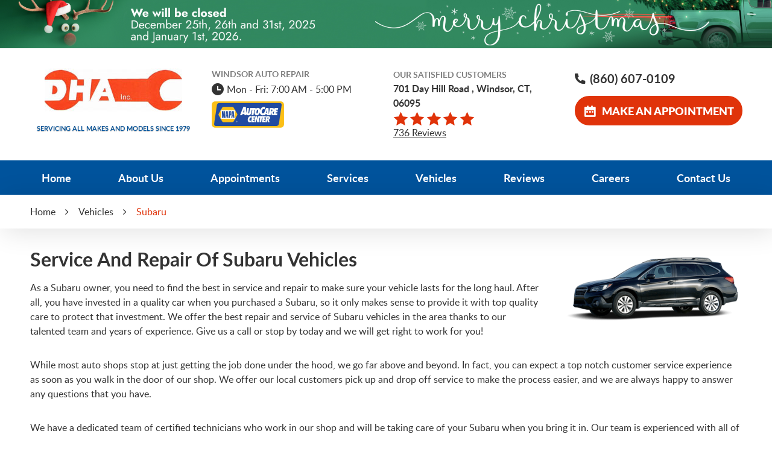

--- FILE ---
content_type: text/html; charset=utf-8
request_url: https://dayhillauto.com/subaru-repair-services
body_size: 12951
content:
<!DOCTYPE HTML><html lang="en"><!-- HTML Copyright © 2025 Kukui Corporation. All rights reserved. --><head><meta charset="utf-8" /><meta name="viewport" content="width=device-width,initial-scale=1" /><title> Windsor Subaru Service and Repair - Day Hill Automotive Inc </title><link rel="canonical" href="https://dayhillauto.com/subaru-repair-services" /><meta name="robots" content="noindex,nofollow,noarchive,nosnippet" /><meta name="googlebot" content="none,noindex,nofollow,noarchive,nosnippet,noodp,noimageindex" /><meta name="bingbot" content="noindex,nofollow,noarchive,nosnippet,nocache,noodp" /><meta name="msnbot" content="noindex,nofollow,noarchive,nosnippet,nocache,noodp" /><meta name="slurp" content="noindex,nofollow,noarchive,nosnippet,noodp,noydir" /><meta name="teoma" content="noindex,nofollow,noarchive" /><meta name="adsbot-google" content="index,follow,archive,snippet,odp,imageindex" /><meta name="adidxbot" content="index,follow,archive,snippet,cache,odp" /><meta name="description" content="Service and Repair of Subaru Vehicles" /><meta property="og:type" content="website" /><meta property="og:locale" content="en_US" /><meta property="og:site_name" content="Day Hill Automotive Inc" /><meta property="og:url" content="https://dayhillauto.com/subaru-repair-services" /><meta property="og:title" content="Service and Repair of Subaru Vehicles - Day Hill Automotive Inc" /><meta property="og:description" content="Service and Repair of Subaru Vehicles" /><meta property="og:image" content="https://dayhillauto.com/Files/images/og-image.jpg" /><link rel="alternate" type="application/rss+xml" href="https://dayhillauto.com/rss" title="Day Hill Automotive Inc RSS" /><script type="application/ld+json">[{"@context":"https://schema.org","@type":"AutomotiveBusiness","name":"Day Hill Automotive Inc","alternateName":"Windsor Auto Repair","telephone":"+1 (860) 607-0109","currenciesAccepted":"USD","priceRange":"$$$","url":"https://dayhillauto.com","logo":"https://dayhillauto.com/Files/Images/logo.jpg","image":"https://dayhillauto.com/Files/images/google-info-window.jpg","address":{"@type":"PostalAddress","name":"Day Hill Automotive Inc","streetAddress":"701 Day Hill Road","addressLocality":"Windsor","addressRegion":"CT","addressCountry":"USA","postalCode":"06095"},"openingHours":["Mon-Fri 07:00-17:00"],"hasmap":"https://www.google.com/maps/place/701 Day Hill Road Windsor, CT 06095","aggregateRating":{"@type":"AggregateRating","bestRating":"5","worstRating":"1","ratingCount":"736","ratingValue":"4.9"},"sameAs":["https://www.google.com/maps/place/Day+Hill+Automotive,+Inc./@41.877303,-72.6989141,15z/data=!4m2!3m1!1s0x0:0x689884c3455c9669?sa=X&hl=en-US&gl=us&ved=2ahUKEwirzKSKn8n5AhXOJUQIHfQOCGAQ_BJ6BAhWEAU","https://www.facebook.com/DAYHILLAUTOMOTIVE","https://www.yelp.com/biz/day-hill-automotive-windsor","https://www.instagram.com/dayhillautomotive/","https://search.google.com/local/writereview?placeid=ChIJe8u_rtz_5okRaZZcRcOEmGg","https://www.facebook.com/DAYHILLAUTOMOTIVE/reviews"]},{"@context":"https://schema.org","@type":"BreadcrumbList","itemListElement":[{"@type":"ListItem","position":"1","item":{"@id":"https://dayhillauto.com","name":"Home"}},{"@type":"ListItem","position":"2","item":{"@id":"https://dayhillauto.com/vehicles","name":"Vehicles"}},{"@type":"ListItem","position":"3","item":{"@id":"https://dayhillauto.com/subaru-repair-services","name":"Subaru"}}]}]</script><!-- Google tag (gtag.js) --><script async src="https://www.googletagmanager.com/gtag/js?id=UA-245481900-12"></script><script> window.dataLayer = window.dataLayer || []; function gtag(){dataLayer.push(arguments);} gtag('js', new Date()); gtag('config', 'UA-245481900-12'); gtag('config', 'G-63YEVFZWKC'); gtag('config', 'AW-11013665812'); gtag('event', 'conversion', {'send_to': 'AW-11013665812/TknXCN3P44AYEJTo3IMp'}); </script><style type="text/css">/* Minification failed. Returning unminified contents. (2017,36): run-time error CSS1046: Expect comma, found '0' (2017,40): run-time error CSS1046: Expect comma, found '/' */ /*! * Bootstrap v3.3.7 (http://getbootstrap.com) * Copyright 2011-2018 Twitter, Inc. * Licensed under MIT (https://github.com/twbs/bootstrap/blob/master/LICENSE) */ /*! * Generated using the Bootstrap Customizer (<none>) * Config saved to config.json and <none> */ /*! normalize.css v3.0.3 | MIT License | github.com/necolas/normalize.css */ /* #region Browser Resets */ * { outline: 0; margin: 0; border: 0; padding: 0; } *, *:before, *:after { -webkit-box-sizing: border-box; box-sizing: border-box; } html { -ms-overflow-style: scrollbar; -ms-text-size-adjust: 100%; -webkit-text-size-adjust: 100%; -webkit-tap-highlight-color: rgba(0, 0, 0, 0); } html, body, div, span, applet, object, iframe, h1, h2, h3, h4, h5, h6, p, blockquote, pre, a, abbr, acronym, address, big, cite, code, del, dfn, em, img, ins, kbd, q, s, samp, small, strike, strong, sub, sup, tt, var, b, u, i, center, dl, dt, dd, ol, ul, li, fieldset, form, label, legend, table, caption, tbody, tfoot, thead, tr, th, td, article, aside, canvas, details, embed, figure, figcaption, footer, header, hgroup, menu, nav, output, ruby, section, summary, time, mark, audio, video { background: transparent; font-size: 100%; font-family: -apple-system, BlinkMacSystemFont, system-ui, "Segoe UI", Tahoma, Roboto, Oxygen, Oxygen-Sans, Ubuntu, Cantarell, "Fira Sans", "Droid Sans", "Helvetica Neue", "Noto Sans", Arial, sans-serif, "Apple Color Emoji", "Segoe UI Emoji", "Segoe UI Symbol", "Noto Color Emoji"; /* system font stack - 100% working on all browsers */ text-decoration: none; vertical-align: baseline; } article, aside, details, figcaption, figure, footer, header, hgroup, main, menu, nav, section, summary { display: block; } :focus { outline: 0; } [tabindex="-1"]:focus { outline: 0 !important; } b, strong { font-weight: bolder; } a { text-decoration: none; } a:hover, a:focus, a:active { outline: 0; text-decoration: underline; } a:not([href]):not([tabindex]) { color: inherit; text-decoration: none; } a:not([href]):not([tabindex]):hover, a:not([href]):not([tabindex]):focus { color: inherit; text-decoration: none; } a:not([href]):not([tabindex]):focus { outline: 0; } img { max-width: 100%; height: auto; border: 0; -ms-interpolation-mode: bicubic; vertical-align: middle; } svg { overflow: hidden; vertical-align: middle; } iframe, embed, object, video, audio, canvas { display: inline-block; max-width: 100%; } audio:not([controls]) { display: none; height: 0; } template { display: none; } [hidden] { display: none; } /* #endregion */ .container { margin-right: auto; margin-left: auto; padding-left: 12px; padding-right: 12px; } @media (min-width: 768px) { .container { width: 744px; } } @media (min-width: 992px) { .container { width: 964px; } } @media (min-width: 1224px) { .container { width: 1200px; } } /* @media (min-width: 1416px) { .container { width: 1392px; } } */ /* @media (min-width: 1620px) { .container { width: 1596px; } } */ /* If you have a different container in the psd, just uncomment one of the custom containers above */ .container-fluid { margin-right: auto; margin-left: auto; padding-left: 12px; padding-right: 12px; } .row { margin-left: -12px; margin-right: -12px; } .col-xs-1, .col-sm-1, .col-md-1, .col-lg-1, .col-xs-2, .col-sm-2, .col-md-2, .col-lg-2, .col-xs-3, .col-sm-3, .col-md-3, .col-lg-3, .col-xs-4, .col-sm-4, .col-md-4, .col-lg-4, .col-xs-5, .col-sm-5, .col-md-5, .col-lg-5, .col-xs-6, .col-sm-6, .col-md-6, .col-lg-6, .col-xs-7, .col-sm-7, .col-md-7, .col-lg-7, .col-xs-8, .col-sm-8, .col-md-8, .col-lg-8, .col-xs-9, .col-sm-9, .col-md-9, .col-lg-9, .col-xs-10, .col-sm-10, .col-md-10, .col-lg-10, .col-xs-11, .col-sm-11, .col-md-11, .col-lg-11, .col-xs-12, .col-sm-12, .col-md-12, .col-lg-12 { position: relative; min-height: 1px; padding-left: 12px; padding-right: 12px; } .col-xs-1, .col-xs-2, .col-xs-3, .col-xs-4, .col-xs-5, .col-xs-6, .col-xs-7, .col-xs-8, .col-xs-9, .col-xs-10, .col-xs-11, .col-xs-12 { float: left; } .col-xs-12 { width: 100%; } .col-xs-11 { width: 91.66666667%; } .col-xs-10 { width: 83.33333333%; } .col-xs-9 { width: 75%; } .col-xs-8 { width: 66.66666667%; } .col-xs-7 { width: 58.33333333%; } .col-xs-6 { width: 50%; } .col-xs-5 { width: 41.66666667%; } .col-xs-4 { width: 33.33333333%; } .col-xs-3 { width: 25%; } .col-xs-2 { width: 16.66666667%; } .col-xs-1 { width: 8.33333333%; } .col-xs-pull-12 { right: 100%; } .col-xs-pull-11 { right: 91.66666667%; } .col-xs-pull-10 { right: 83.33333333%; } .col-xs-pull-9 { right: 75%; } .col-xs-pull-8 { right: 66.66666667%; } .col-xs-pull-7 { right: 58.33333333%; } .col-xs-pull-6 { right: 50%; } .col-xs-pull-5 { right: 41.66666667%; } .col-xs-pull-4 { right: 33.33333333%; } .col-xs-pull-3 { right: 25%; } .col-xs-pull-2 { right: 16.66666667%; } .col-xs-pull-1 { right: 8.33333333%; } .col-xs-pull-0 { right: auto; } .col-xs-push-12 { left: 100%; } .col-xs-push-11 { left: 91.66666667%; } .col-xs-push-10 { left: 83.33333333%; } .col-xs-push-9 { left: 75%; } .col-xs-push-8 { left: 66.66666667%; } .col-xs-push-7 { left: 58.33333333%; } .col-xs-push-6 { left: 50%; } .col-xs-push-5 { left: 41.66666667%; } .col-xs-push-4 { left: 33.33333333%; } .col-xs-push-3 { left: 25%; } .col-xs-push-2 { left: 16.66666667%; } .col-xs-push-1 { left: 8.33333333%; } .col-xs-push-0 { left: auto; } .col-xs-offset-12 { margin-left: 100%; } .col-xs-offset-11 { margin-left: 91.66666667%; } .col-xs-offset-10 { margin-left: 83.33333333%; } .col-xs-offset-9 { margin-left: 75%; } .col-xs-offset-8 { margin-left: 66.66666667%; } .col-xs-offset-7 { margin-left: 58.33333333%; } .col-xs-offset-6 { margin-left: 50%; } .col-xs-offset-5 { margin-left: 41.66666667%; } .col-xs-offset-4 { margin-left: 33.33333333%; } .col-xs-offset-3 { margin-left: 25%; } .col-xs-offset-2 { margin-left: 16.66666667%; } .col-xs-offset-1 { margin-left: 8.33333333%; } .col-xs-offset-0 { margin-left: 0%; } @media (min-width: 768px) { .col-sm-1, .col-sm-2, .col-sm-3, .col-sm-4, .col-sm-5, .col-sm-6, .col-sm-7, .col-sm-8, .col-sm-9, .col-sm-10, .col-sm-11, .col-sm-12 { float: left; } .col-sm-12 { width: 100%; } .col-sm-11 { width: 91.66666667%; } .col-sm-10 { width: 83.33333333%; } .col-sm-9 { width: 75%; } .col-sm-8 { width: 66.66666667%; } .col-sm-7 { width: 58.33333333%; } .col-sm-6 { width: 50%; } .col-sm-5 { width: 41.66666667%; } .col-sm-4 { width: 33.33333333%; } .col-sm-3 { width: 25%; } .col-sm-2 { width: 16.66666667%; } .col-sm-1 { width: 8.33333333%; } .col-sm-pull-12 { right: 100%; } .col-sm-pull-11 { right: 91.66666667%; } .col-sm-pull-10 { right: 83.33333333%; } .col-sm-pull-9 { right: 75%; } .col-sm-pull-8 { right: 66.66666667%; } .col-sm-pull-7 { right: 58.33333333%; } .col-sm-pull-6 { right: 50%; } .col-sm-pull-5 { right: 41.66666667%; } .col-sm-pull-4 { right: 33.33333333%; } .col-sm-pull-3 { right: 25%; } .col-sm-pull-2 { right: 16.66666667%; } .col-sm-pull-1 { right: 8.33333333%; } .col-sm-pull-0 { right: auto; } .col-sm-push-12 { left: 100%; } .col-sm-push-11 { left: 91.66666667%; } .col-sm-push-10 { left: 83.33333333%; } .col-sm-push-9 { left: 75%; } .col-sm-push-8 { left: 66.66666667%; } .col-sm-push-7 { left: 58.33333333%; } .col-sm-push-6 { left: 50%; } .col-sm-push-5 { left: 41.66666667%; } .col-sm-push-4 { left: 33.33333333%; } .col-sm-push-3 { left: 25%; } .col-sm-push-2 { left: 16.66666667%; } .col-sm-push-1 { left: 8.33333333%; } .col-sm-push-0 { left: auto; } .col-sm-offset-12 { margin-left: 100%; } .col-sm-offset-11 { margin-left: 91.66666667%; } .col-sm-offset-10 { margin-left: 83.33333333%; } .col-sm-offset-9 { margin-left: 75%; } .col-sm-offset-8 { margin-left: 66.66666667%; } .col-sm-offset-7 { margin-left: 58.33333333%; } .col-sm-offset-6 { margin-left: 50%; } .col-sm-offset-5 { margin-left: 41.66666667%; } .col-sm-offset-4 { margin-left: 33.33333333%; } .col-sm-offset-3 { margin-left: 25%; } .col-sm-offset-2 { margin-left: 16.66666667%; } .col-sm-offset-1 { margin-left: 8.33333333%; } .col-sm-offset-0 { margin-left: 0%; } } @media (min-width: 992px) { .col-md-1, .col-md-2, .col-md-3, .col-md-4, .col-md-5, .col-md-6, .col-md-7, .col-md-8, .col-md-9, .col-md-10, .col-md-11, .col-md-12 { float: left; } .col-md-12 { width: 100%; } .col-md-11 { width: 91.66666667%; } .col-md-10 { width: 83.33333333%; } .col-md-9 { width: 75%; } .col-md-8 { width: 66.66666667%; } .col-md-7 { width: 58.33333333%; } .col-md-6 { width: 50%; } .col-md-5 { width: 41.66666667%; } .col-md-4 { width: 33.33333333%; } .col-md-3 { width: 25%; } .col-md-2 { width: 16.66666667%; } .col-md-1 { width: 8.33333333%; } .col-md-pull-12 { right: 100%; } .col-md-pull-11 { right: 91.66666667%; } .col-md-pull-10 { right: 83.33333333%; } .col-md-pull-9 { right: 75%; } .col-md-pull-8 { right: 66.66666667%; } .col-md-pull-7 { right: 58.33333333%; } .col-md-pull-6 { right: 50%; } .col-md-pull-5 { right: 41.66666667%; } .col-md-pull-4 { right: 33.33333333%; } .col-md-pull-3 { right: 25%; } .col-md-pull-2 { right: 16.66666667%; } .col-md-pull-1 { right: 8.33333333%; } .col-md-pull-0 { right: auto; } .col-md-push-12 { left: 100%; } .col-md-push-11 { left: 91.66666667%; } .col-md-push-10 { left: 83.33333333%; } .col-md-push-9 { left: 75%; } .col-md-push-8 { left: 66.66666667%; } .col-md-push-7 { left: 58.33333333%; } .col-md-push-6 { left: 50%; } .col-md-push-5 { left: 41.66666667%; } .col-md-push-4 { left: 33.33333333%; } .col-md-push-3 { left: 25%; } .col-md-push-2 { left: 16.66666667%; } .col-md-push-1 { left: 8.33333333%; } .col-md-push-0 { left: auto; } .col-md-offset-12 { margin-left: 100%; } .col-md-offset-11 { margin-left: 91.66666667%; } .col-md-offset-10 { margin-left: 83.33333333%; } .col-md-offset-9 { margin-left: 75%; } .col-md-offset-8 { margin-left: 66.66666667%; } .col-md-offset-7 { margin-left: 58.33333333%; } .col-md-offset-6 { margin-left: 50%; } .col-md-offset-5 { margin-left: 41.66666667%; } .col-md-offset-4 { margin-left: 33.33333333%; } .col-md-offset-3 { margin-left: 25%; } .col-md-offset-2 { margin-left: 16.66666667%; } .col-md-offset-1 { margin-left: 8.33333333%; } .col-md-offset-0 { margin-left: 0%; } } @media (min-width: 1224px) { .col-lg-1, .col-lg-2, .col-lg-3, .col-lg-4, .col-lg-5, .col-lg-6, .col-lg-7, .col-lg-8, .col-lg-9, .col-lg-10, .col-lg-11, .col-lg-12 { float: left; } .col-lg-12 { width: 100%; } .col-lg-11 { width: 91.66666667%; } .col-lg-10 { width: 83.33333333%; } .col-lg-9 { width: 75%; } .col-lg-8 { width: 66.66666667%; } .col-lg-7 { width: 58.33333333%; } .col-lg-6 { width: 50%; } .col-lg-5 { width: 41.66666667%; } .col-lg-4 { width: 33.33333333%; } .col-lg-3 { width: 25%; } .col-lg-2 { width: 16.66666667%; } .col-lg-1 { width: 8.33333333%; } .col-lg-pull-12 { right: 100%; } .col-lg-pull-11 { right: 91.66666667%; } .col-lg-pull-10 { right: 83.33333333%; } .col-lg-pull-9 { right: 75%; } .col-lg-pull-8 { right: 66.66666667%; } .col-lg-pull-7 { right: 58.33333333%; } .col-lg-pull-6 { right: 50%; } .col-lg-pull-5 { right: 41.66666667%; } .col-lg-pull-4 { right: 33.33333333%; } .col-lg-pull-3 { right: 25%; } .col-lg-pull-2 { right: 16.66666667%; } .col-lg-pull-1 { right: 8.33333333%; } .col-lg-pull-0 { right: auto; } .col-lg-push-12 { left: 100%; } .col-lg-push-11 { left: 91.66666667%; } .col-lg-push-10 { left: 83.33333333%; } .col-lg-push-9 { left: 75%; } .col-lg-push-8 { left: 66.66666667%; } .col-lg-push-7 { left: 58.33333333%; } .col-lg-push-6 { left: 50%; } .col-lg-push-5 { left: 41.66666667%; } .col-lg-push-4 { left: 33.33333333%; } .col-lg-push-3 { left: 25%; } .col-lg-push-2 { left: 16.66666667%; } .col-lg-push-1 { left: 8.33333333%; } .col-lg-push-0 { left: auto; } .col-lg-offset-12 { margin-left: 100%; } .col-lg-offset-11 { margin-left: 91.66666667%; } .col-lg-offset-10 { margin-left: 83.33333333%; } .col-lg-offset-9 { margin-left: 75%; } .col-lg-offset-8 { margin-left: 66.66666667%; } .col-lg-offset-7 { margin-left: 58.33333333%; } .col-lg-offset-6 { margin-left: 50%; } .col-lg-offset-5 { margin-left: 41.66666667%; } .col-lg-offset-4 { margin-left: 33.33333333%; } .col-lg-offset-3 { margin-left: 25%; } .col-lg-offset-2 { margin-left: 16.66666667%; } .col-lg-offset-1 { margin-left: 8.33333333%; } .col-lg-offset-0 { margin-left: 0%; } } .clearfix:before, .clearfix:after, .container:before, .container:after, .container-fluid:before, .container-fluid:after, .row:before, .row:after { content: ""; display: block; } .clearfix:after, .container:after, .container-fluid:after, .row:after { clear: both; } .pull-right { float: right !important; } .pull-left { float: left !important; } @media (max-width: 767px) { .pull-xs-left { float: left !important; } .pull-xs-right { float: right !important; } } @media (min-width: 768px) and (max-width: 991px) { .pull-sm-left { float: left !important; } .pull-sm-right { float: right !important; } } @media (min-width: 992px) and (max-width: 1223px) { .pull-md-left { float: left !important; } .pull-md-right { float: right !important; } } @media (min-width: 1224px) { .pull-lg-left { float: left !important; } .pull-lg-right { float: right !important; } } .visible-xs, .visible-sm, .visible-md, .visible-lg { display: none !important; } .visible-xs-block, .visible-xs-inline, .visible-xs-inline-block, .visible-sm-block, .visible-sm-inline, .visible-sm-inline-block, .visible-md-block, .visible-md-inline, .visible-md-inline-block, .visible-lg-block, .visible-lg-inline, .visible-lg-inline-block { display: none !important; } @media (max-width: 767px) { .visible-xs { display: block !important; } } @media (min-width: 768px) and (max-width: 991px) { .visible-sm { display: block !important; } } @media (min-width: 992px) and (max-width: 1223px) { .visible-md { display: block !important; } } @media (min-width: 1224px) { .visible-lg { display: block !important; } } @media (max-width: 767px) { .hidden-xs { display: none !important; } } @media (min-width: 768px) and (max-width: 991px) { .hidden-sm { display: none !important; } } @media (min-width: 992px) and (max-width: 1223px) { .hidden-md { display: none !important; } } @media (min-width: 1224px) { .hidden-lg { display: none !important; } } .col-xs-text-right { text-align: right; } .col-xs-text-left { text-align: left; } .col-xs-text-center { text-align: center; } @media (min-width: 768px) { .col-sm-text-right { text-align: right; } .col-sm-text-left { text-align: left; } .col-sm-text-center { text-align: center; } } @media (min-width: 992px) { .col-md-text-right { text-align: right; } .col-md-text-left { text-align: left; } .col-md-text-center { text-align: center; } } @media (min-width: 1224px) { .col-lg-text-right { text-align: right; } .col-lg-text-left { text-align: left; } .col-lg-text-center { text-align: center; } } .sr-only { position: absolute; width: 1px; height: 1px; margin: -1px; padding: 0; overflow: hidden; clip: rect(0, 0, 0, 0); border: 0; } .sr-only-focusable:active, .sr-only-focusable:focus { position: static; width: auto; height: auto; margin: 0; overflow: visible; clip: auto; } .img-responsive { display: block; max-width: 100%; height: auto; } .center-block { display: block; margin-left: auto; margin-right: auto; } .hide { display: none !important; } .show { display: block !important; } .invisible { visibility: hidden; } .hidden { display: none !important; } @-ms-viewport { width: device-width; } /* xl-grid for bigger container */ /* @media (min-width: 1620px) { .pull-xl-left { float: left; } .pull-xl-right { float: right; } .col-xl-1, .col-xl-2, .col-xl-3, .col-xl-4, .col-xl-5, .col-xl-6, .col-xl-7, .col-xl-8, .col-xl-9, .col-xl-10, .col-xl-11, .col-xl-12 { float: left; } .col-xl-1, .col-xl-2, .col-xl-3, .col-xl-4, .col-xl-5, .col-xl-6, .col-xl-7, .col-xl-8, .col-xl-9, .col-xl-10, .col-xl-11, .col-xl-12 { position: relative; min-height: 1px; padding-left: 12px; padding-right: 12px; } .col-xl-12 { width: 100%; } .col-xl-11 { width: 91.66666667%; } .col-xl-10 { width: 83.33333333%; } .col-xl-9 { width: 75%; } .col-xl-8 { width: 66.66666667%; } .col-xl-7 { width: 58.33333333%; } .col-xl-6 { width: 50%; } .col-xl-5 { width: 41.66666667%; } .col-xl-4 { width: 33.33333333%; } .col-xl-3 { width: 25%; } .col-xl-2 { width: 16.66666667%; } .col-xl-1 { width: 8.33333333%; } .col-xl-offset-12 { margin-left: 100%; } .col-xl-offset-11 { margin-left: 91.66666667%; } .col-xl-offset-10 { margin-left: 83.33333333%; } .col-xl-offset-9 { margin-left: 75%; } .col-xl-offset-8 { margin-left: 66.66666667%; } .col-xl-offset-7 { margin-left: 58.33333333%; } .col-xl-offset-6 { margin-left: 50%; } .col-xl-offset-5 { margin-left: 41.66666667%; } .col-xl-offset-4 { margin-left: 33.33333333%; } .col-xl-offset-3 { margin-left: 25%; } .col-xl-offset-2 { margin-left: 16.66666667%; } .col-xl-offset-1 { margin-left: 8.33333333%; } .col-xl-offset-0 { margin-left: 0%; } .col-xl-pull-12 { right: 100%; } .col-xl-pull-11 { right: 91.66666667%; } .col-xl-pull-10 { right: 83.33333333%; } .col-xl-pull-9 { right: 75%; } .col-xl-pull-8 { right: 66.66666667%; } .col-xl-pull-7 { right: 58.33333333%; } .col-xl-pull-6 { right: 50%; } .col-xl-pull-5 { right: 41.66666667%; } .col-xl-pull-4 { right: 33.33333333%; } .col-xl-pull-3 { right: 25%; } .col-xl-pull-2 { right: 16.66666667%; } .col-xl-pull-1 { right: 8.33333333%; } .col-xl-pull-0 { right: auto; } .col-xl-push-12 { left: 100%; } .col-xl-push-11 { left: 91.66666667%; } .col-xl-push-10 { left: 83.33333333%; } .col-xl-push-9 { left: 75%; } .col-xl-push-8 { left: 66.66666667%; } .col-xl-push-7 { left: 58.33333333%; } .col-xl-push-6 { left: 50%; } .col-xl-push-5 { left: 41.66666667%; } .col-xl-push-4 { left: 33.33333333%; } .col-xl-push-3 { left: 25%; } .col-xl-push-2 { left: 16.66666667%; } .col-xl-push-1 { left: 8.33333333%; } .col-xl-push-0 { left: auto; } } */ /* #region Fonts */ @font-face { font-family: 'Glacial'; font-weight: 400; font-style: normal; src: url("https://cdn.kukui.com/fonts/glacial/glacialindifference-regular-webfont.woff2") format("woff2"), url("https://cdn.kukui.com/fonts/glacial/glacialindifference-regular-webfont.woff") format("woff"), url("https://cdn.kukui.com/fonts/glacial/glacialindifference-regular-webfont.ttf") format("truetype"); font-display: swap; } @font-face { font-family: 'Glacial'; font-weight: 700; font-style: normal; src: url("https://cdn.kukui.com/fonts/glacial/glacialindifference-bold-webfont.woff2") format("woff2"), url("https://cdn.kukui.com/fonts/glacial/glacialindifference-bold-webfont.woff") format("woff"), url("https://cdn.kukui.com/fonts/glacial/glacialindifference-bold-webfont.ttf") format("truetype"); font-display: swap; } /* #endregion */ /* #region Glyphs */ @font-face { font-family: 'cms'; font-weight: normal; font-style: normal; src: url("/Themes/Automotive/Assets/fonts/cms/cms.woff2") format("woff2"), url("/Themes/Automotive/Assets/fonts/cms/cms.woff") format("woff"), url("/Themes/Automotive/Assets/fonts/cms/cms.ttf") format("truetype"); font-display: swap; } @font-face { font-family: 'lucida'; src: url('/Themes/Automotive/Assets/fonts/lucida/lucida_regular-webfont.woff2') format('woff2'), url('/Themes/Automotive/Assets/fonts/lucida/lucida_regular-webfont.woff') format('woff'); font-weight: 400; font-style: normal; } /* #endregion */ @font-face { font-family: 'Lato'; font-weight: 300; font-style: normal; src: url('https://cdn.kukui.com/fonts/lato/lato-light-webfont.woff2') format('woff2'), url('https://cdn.kukui.com/fonts/lato/lato-light-webfont.woff') format('woff'), url('https://cdn.kukui.com/fonts/lato/lato-light-webfont.ttf') format('truetype'); font-display: swap; } @font-face { font-family: 'Lato'; font-weight: 400; font-style: normal; src: url('https://cdn.kukui.com/fonts/lato/lato-regular-webfont.woff2') format('woff2'), url('https://cdn.kukui.com/fonts/lato/lato-regular-webfont.woff') format('woff'), url('https://cdn.kukui.com/fonts/lato/lato-regular-webfont.ttf') format('truetype'); font-display: swap; } @font-face { font-family: 'Lato'; font-weight: 600; font-style: normal; src: url('https://cdn.kukui.com/fonts/lato/lato-semibold-webfont.woff2') format('woff2'), url('https://cdn.kukui.com/fonts/lato/lato-semibold-webfont.woff') format('woff'), url('https://cdn.kukui.com/fonts/lato/lato-semibold-webfont.ttf') format('truetype'); font-display: swap; } @font-face { font-family: 'Lato'; font-weight: 700; font-style: normal; src: url('https://cdn.kukui.com/fonts/lato/lato-bold-webfont.woff2') format('woff2'), url('https://cdn.kukui.com/fonts/lato/lato-bold-webfont.woff') format('woff'), url('https://cdn.kukui.com/fonts/lato/lato-bold-webfont.ttf') format('truetype'); font-display: swap; } @font-face { font-family: 'Lato'; font-weight: 900; font-style: normal; src: url('https://cdn.kukui.com/fonts/lato/lato-black-webfont.woff2') format('woff2'), url('https://cdn.kukui.com/fonts/lato/lato-black-webfont.woff') format('woff'), url('https://cdn.kukui.com/fonts/lato/lato-black-webfont.ttf') format('truetype'); font-display: swap; } /* #endregion */ /* #region UIC Styles */ .uic-hidden { display: none; } .uic-active, .uic-visible { display: initial; } /* #endregion */ /* #region Global Styles */ html, body { font-size: 16px; line-height: 1; } .wrapper { position: relative; width: 100%; max-width: 1920px; margin: 0 auto; overflow: hidden; } h2{ font: 700 3rem/1.1 "Lato", Arial, sans-serif; text-transform:capitalize; } h2 span{ font: 500 3rem/1.1 "Lato", Arial, sans-serif; text-transform:capitalize; } h3{ font: 700 1.5rem/1.3 "Lato", Arial, sans-serif; text-transform:capitalize; color: #333333; } h4{ font: 700 1.5rem/1.3 "Lato", Arial, sans-serif; text-transform:capitalize; color: #ffffff; } .sub-title{ font: 700 1.75rem/1.1 "Lato", Arial, sans-serif; color:#ffffff; } .peragraph{ font: 500 1.125rem/1.625 "Lato", Arial, sans-serif; color:#ffffff; } p{ font: 500 0.875rem/1.625 "Lato", Arial, sans-serif; } .container-xl { max-width: 1200px; margin: auto; } .col-centered { float: none; margin: 0 auto; } .no-margin { margin: 0 !important; } .no-padding { padding: 0 !important; } .flexbox { display: -webkit-box; display: -ms-flexbox; display: flex; -ms-flex-wrap: wrap; flex-wrap: wrap; } .flexbox:before, .flexbox:after { display: none; /* Only if .flexbox is set on .row (Bootstrap 3) */ } .flexbox.align-items-stretch { -webkit-box-align: stretch; -ms-flex-align: stretch; align-items: stretch; } .flexbox.align-items-start { -webkit-box-align: start; -ms-flex-align: start; align-items: flex-start; } .flexbox.align-items-center { -webkit-box-align: center; -ms-flex-align: center; align-items: center; } .flexbox.align-items-end { -webkit-box-align: end; -ms-flex-align: end; align-items: flex-end; } .flexbox.justify-content-start { -ms-flex-pack: start; justify-content: flex-start; } .flexbox.justify-content-center { -ms-flex-pack: center; justify-content: center; } .flexbox.justify-content-end { -ms-flex-pack: end; justify-content: flex-end; } .flexbox.justify-content-around { -ms-flex-pack: distribute; justify-content: space-around; } .flexbox.justify-content-between { -ms-flex-pack: justify; justify-content: space-between; } /* #endregion */ /* #region Global Buttons */ .page-home .btn, .page-home .entry-content .btn { display: inline-block; width: auto; margin: 0 auto 0rem; } .btn, .entry-content .btn { position: relative; display: block; width: 100%; max-width: 100%; margin: 0 auto 2rem; padding: 1rem; border: none; background: #E0330A; color: #fff; font-weight: 800; font-size: 1.125rem; line-height: 1.25; font-family: "Lato", Arial, sans-serif; text-align: center; text-decoration: none; text-transform: uppercase; border-radius: 6.25rem; -webkit-transition: all 0.3s ease; -o-transition: all 0.3s ease; transition: all 0.3s ease; } .page-about-us .entry-content .btn{ width:250px; margin-left: 0; } .btn:hover, .btn:focus, .btn:active, .entry-content .btn:hover, .entry-content .btn:focus, .entry-content .btn:active { background: #333; color: #fff; text-decoration: none; } .btn.btn-submit { margin: 1rem auto 2rem; } .btn:disabled, .btn:disabled:hover, .btn.disabled, .btn.disabled:hover { margin: 1rem auto 2rem; border: none; background: #ccc; color: #fff; cursor: not-allowed; -webkit-box-shadow: none; box-shadow: none; } /* #endregion */ /* #region Header */ .header { position: relative; background-color: #ffffff; } .header-inner { padding: 17px 0 10px 0; } .hd-logo-box { margin-top: 0rem; margin-bottom: 0rem; text-align: center; } .hd-logo-box p { font-size: 0.675rem; color: #00539c; font-weight: 600; margin-bottom:0.5rem; text-shadow: 0px 1px 1px rgb(0 0 0 / 40%); } .hd-logo { display: inline-block; max-width: 100%; } .hd-logo img { display: block; margin: 0 auto; max-width: 100%; } .hd-wh-time { margin-top: 1rem; margin-bottom: 1rem; } .hd-reviews-rating { margin-top: 1rem; margin-bottom: 1rem; } .header-title label { display: block; color: #7E7E7E; text-transform: uppercase; font-size: 0.875rem; font-weight: 700; line-height: 1.375rem; margin-bottom: 0; } .hd-keywords { display: block; margin-bottom: 0.25rem; color: #7E7E7E; font: 700 0.875rem/1.375 "Lato", Arial, sans-serif; text-transform: uppercase; } .hd-reviews { display: inline-block; text-transform: capitalize; } .hd-reviews:before { content: '\E901\E901\E901\E901\E901'; display: inline-block; margin-right: 0.25rem; color: #E0330A; font-weight: normal; font-size: 1.5rem; line-height: 1; font-family: 'cms'; letter-spacing: 0.1em; } .hd-reviews a { display: block; color: #333; font: 400 1em/1 "Lato", Arial, sans-serif; text-decoration: underline; margin-top: 0.2rem; } .hd-reviews a:hover, .hd-reviews a:focus, .hd-reviews a:active { color: #ff0000; text-decoration: none; } .hd-locations { margin-top: 1rem; margin-bottom: 1rem; } .hd-location-name-box { margin-bottom: 0.25rem; } .hd-loc-title { color: #333; font: 700 1.5em/1.25 "Lato",Arial,sans-serif; } .hd-phone-box { margin-bottom: 0.688rem; } .hd-phone-text { display: inline-block; padding-right: 0.25rem; color: #333; font: 400 1.25em/1.2 "Lato", Arial, sans-serif; text-transform: capitalize; } .hd-phone-link { color: #333333; font: 700 1.25rem/1.75 "Lato", Arial, sans-serif; position: relative; display: inline-block; padding-left: 25px; } .hd-phone-link::before { content: "\E905"; position: absolute; font-family: cms; color: #333333; top: 3px; left: 0px; font-size: 1.1rem; text-align: center; } .hd-phone-link strong { font: inherit; } .hd-phone-link:hover, .hd-phone-link:focus, .hd-phone-link:active { color: #333; text-decoration: none; } .hd-address-box { margin-bottom: 0.1rem; } .hd-address { color: #333; font: 700 1rem/1.5 "Lato", Arial, sans-serif; } .hd-address span { font: inherit; } .hd-address:hover, .hd-address:focus, .hd-address:active { color: #ff0000; text-decoration: none; } .hd-wh-box { margin-bottom: 0.5rem; } .hd-wh { color: #333; font: 400 1rem/1.5 "Lato", Arial, sans-serif; position: relative; display: inline-block; padding-left: 25px; } .hd-wh::before { content: "\E902"; position: absolute; font-family: cms; color: #333333; top: -4px; left: 0px; font-size: 1.3rem; text-align: center; } .napa-logo { margin-top: 0.5rem; } .hd-locations { margin-top: 1rem; margin-bottom: 1rem; } .hd-location-toggle{ padding: 10px 30px 10px 10px; background: #e5403f; color: #fff; position: relative; } .hd-location-toggle:after{ position: absolute; right: 8px; top: 50%; bottom: 0; height: 100%; margin: auto; content: '\E827'; font: 20px 'cms'; } .hd-locations-wrapper {display: none; padding: 26px 0 0;} .hd-appoinment { margin-top: 1rem; margin-bottom: 1rem; } .hd-appoinment .btn { display: block; width: 100%; padding: 0.75rem; } .hd-appoinment .btn::before { content: "\E903"; font-family: cms; color: #ffffff; font-size: 1.3rem; display: inline-block; margin-right: 10px; top: 2px; position: relative; } /* #endregion */ /* #region Navigation */ .nav-section { position: relative; background: #00539C; } .nav { position: relative; } .nav ul { list-style: none; text-align: center; } .nav li { position: relative; } .nav li:hover>ul, .nav li:focus>ul, .nav li:active>ul { display: block; } .nav a { display: inline-block; text-decoration: none; } /* navigation static styles */ .nav li.static { display: inline-block; margin: 0 0.5rem; } .nav li.static:last-child ul { left: -100%; } .nav li.static:last-child>ul.dynamic:before { left: 0; right: 0; margin: auto; } .nav li.static>a { padding: 1.094rem 1.231rem; color: #fff; font: 700 1.125rem/1.25 "Lato", Arial, sans-serif; } .nav li.static:hover>a, .nav li.static:focus>a, .nav li.static:active>a, .nav li.static>a.selected { color: #00539C; text-decoration: none; background: #ffffff; } /* navigation dynamic styles */ .nav ul.dynamic { display: none; z-index: 10; position: absolute; top: 100%; left: 0rem; min-width: 14rem; background: #333; -webkit-box-shadow: 0 0.25rem 0.5rem rgba(0, 0, 0, 0.1); box-shadow: 0 0.25rem 0.5rem rgba(0, 0, 0, 0.1); } .nav ul.dynamic ul { top: 0; left: 100%; min-width: 100%; } .nav li.dynamic { display: block; text-align: left; } .nav li.dynamic>a { width: 100%; padding: 0.75rem 1rem; color: #fff; font: 400 1em/1.25 "Lato", Arial, sans-serif; } .nav li.dynamic:hover>a, .nav li.dynamic:focus>a, .nav li.dynamic:active>a, .nav li.dynamic>a.selected { color: #ff0000; text-decoration: none; } /* #endregion */ /* #region Breadcrumbs */ .breadcrumbs-section { position: relative; box-shadow: 5px 5px 45px rgba(0, 0, 0, 0.12); } .breadcrumbs { list-style: none; padding: 1rem 0; } .breadcrumbs li { display: inline-block; color: #333; font: 400 1em/1.5 "Lato", Arial, sans-serif; } .breadcrumbs li:after { display: inline-block; padding: 0 1em; content: "\E825"; color: inherit; font: normal 1em/1 'cms'; } .breadcrumbs li:last-child:after { display: none; } .breadcrumbs li a { color: inherit; font: inherit; } .breadcrumbs li a:hover, .breadcrumbs li a:focus, .breadcrumbs li a:active { color: #E0330A; text-decoration: none; } .breadcrumbs li:last-child>a { color: #E0330A; } /* #endregion */ /* #region Primary Queries */ @media (min-width: 768px) {} @media (min-width: 992px) { .nav-trigger { display: none; } .nav ul.static { display: -webkit-box; display: -ms-flexbox; display: flex; -ms-flex-wrap: wrap; flex-wrap: wrap; -ms-flex-pack: justify; justify-content: space-between; } .nav li.static:first-child { margin-left: 0; } .nav li.static:last-child { margin-right: 0; } .nav ul.dynamic>.has-dynamic:before { display: block; content: ''; position: absolute; top: 50%; right: 0.25rem; width: 0; height: 0; border: 0.25rem solid transparent; border-left: 0.25rem solid #fff; -webkit-transform: translateY(-50%); -ms-transform: translateY(-50%); transform: translateY(-50%); } } @media (min-width: 1224px) { .container { width: 1205px; } } @media (max-width: 1223px) { .hd-wh, .hd-address{ font-size:0.875rem; } .hd-appoinment .btn{ font-size: 0.775rem; } .nav li.static>a{ padding: 1rem 0.5rem; font-size:1rem; } .hd-reviews:before{ font-size:1.3rem; } } @media (max-width: 991px) { .header-inner { padding: 0px 0 0px 0; } /* #region Mobile Navigation Styles */ .nav-trigger { z-index: 20; display: block; position: fixed; top: 0; right: 0; width: 55px; height: 50px; background: #333; } .nav-trigger .icon { display: block; position: absolute; top: 50%; left: 10px; right: 10px; width: auto; height: 2px; background-color: #fff; border-radius: 0.25rem; -webkit-transform: translateY(-50%); -ms-transform: translateY(-50%); transform: translateY(-50%); -webkit-transition: background-color 0.2s linear; -o-transition: background-color 0.2s linear; transition: background-color 0.2s linear; } .nav-trigger .icon:before, .nav-trigger .icon:after { display: block; content: ''; position: absolute; left: 0; width: 100%; height: 100%; background-color: #fff; border-radius: 0.25rem; -webkit-transition: -webkit-transform 0.2s linear; transition: -webkit-transform 0.2s linear; -o-transition: transform 0.2s linear; transition: transform 0.2s linear; transition: transform 0.2s linear, -webkit-transform 0.2s linear; } .nav-trigger .icon:before { -webkit-transform: translateY(-10px); -ms-transform: translateY(-10px); transform: translateY(-10px); } .nav-trigger .icon:after { -webkit-transform: translateY(10px); -ms-transform: translateY(10px); transform: translateY(10px); } .nav-trigger.menu-open span { background-color: transparent; } .nav-trigger.menu-open span:before { -webkit-transform: translateY(0) rotate(-45deg); -ms-transform: translateY(0) rotate(-45deg); transform: translateY(0) rotate(-45deg); } .nav-trigger.menu-open span:after { -webkit-transform: translateY(0) rotate(45deg); -ms-transform: translateY(0) rotate(45deg); transform: translateY(0) rotate(45deg); } .nav { z-index: 15; position: fixed; top: 0; right: 0; width: 50%; height: 100%; background: #333; overflow-y: auto; -webkit-transition: opacity 0.3s ease-in-out, visibility 0.2s linear; -o-transition: opacity 0.3s ease-in-out, visibility 0.2s linear; transition: opacity 0.3s ease-in-out, visibility 0.2s linear; } .nav.nav-hidden { opacity: 0; visibility: hidden; pointer-events: none; } .nav.nav-visible { opacity: 1; visibility: visible; pointer-events: all; } .nav ul { margin: 0; padding: 0 1rem 0 1rem; text-align: left; } .nav ul.static { margin-top: 4rem; } .nav ul.dynamic { position: static; min-width: 0; background: none; -webkit-box-shadow: none; box-shadow: none; } .nav li.static { display: block; margin: 0; } .nav li.static>a, .nav li.dynamic>a { /* width: auto; */ width: 100%; max-width: 100%; padding: 0.5rem 1rem; color: #fff; } .nav li.has-dynamic>a { padding-right: 2.5rem; } .nav ul.static>.has-dynamic:before, .nav ul.dynamic>.has-dynamic:before { display: block; content: ''; position: absolute; top: 1.075rem; right: 1rem; width: 0; height: 0; border: 0.25rem solid transparent; border-top: 0.25rem solid #fff; } .nav ul.static>.has-dynamic:hover:before, .nav ul.static>.has-dynamic.selected:before { border-top-color: #ffa500; } .nav ul.dynamic>.has-dynamic:hover:before, .nav ul.dynamic>.has-dynamic.selected:before { border-top-color: #ff0000; } /* #endregion */ } @media (max-width: 767px) { .header, .breadcrumbs { text-align: center; } .napa-logo img { margin: 0 auto; } } @media (max-width: 599px) { .nav { width: 75%; } } @media (max-width: 480px) { .nav { width: 100%; } } @media (min-width: 768px) and (max-width: 991px) { .hd-multi-location-3 .hd-phone-text { display: block; padding: 0; } } @media (min-width: 992px) and (max-width: 1223px) {} @media (min-width: 1224px) and (max-width: 1900px) {} /* #endregion */ </style><style type="text/css">.module-couponslist .coupon-row{display:-webkit-box;display:-ms-flexbox;display:flex;-ms-flex-wrap:wrap;flex-wrap:wrap}.module-couponslist .coupon-row:before,.module-couponslist .coupon-row:after{display:none}.module-couponslist .coupon{margin-bottom:2rem;padding:1.5rem;border:1px solid #ccc;background:#f5f5f5;border-radius:.25rem}.module-couponslist .title{margin-bottom:1rem;padding-bottom:1rem;border-bottom:1px solid #ccc;color:#333;font:400 1.375em/1.25 "Lato",Arial,sans-serif}.module-couponslist .title b,.module-couponslist .title strong{color:red;font-family:inherit}.module-couponslist .content{margin-bottom:2rem;color:#333;font:400 1em/1.5 "Lato",Arial,sans-serif}.module-couponslist .content span{font:inherit}.module-couponslist .content a{color:#333;font:inherit}.module-couponslist .content .link{font-weight:bolder}.module-couponslist .content a:hover,.module-couponslist .content a:focus,.module-couponslist .content a:active{color:red;text-decoration:none}.module-couponslist .actions{display:-webkit-box;display:-ms-flexbox;display:flex;-ms-flex-wrap:wrap;flex-wrap:wrap;-ms-flex-pack:justify;justify-content:space-between}.module-couponslist .link-print{color:#333;font:400 .875em/1.4 "Lato",Arial,sans-serif}.module-couponslist .link-print:hover,.module-couponslist .link-print:focus,.module-couponslist .link-print:active{color:red}.module-couponslist .expiration{color:#333;font:400 .875em/1.4 "Lato",Arial,sans-serif}.module-couponslist .coupon-column{display:flex;flex-direction:column}.module-couponslist .coupon{display:flex;flex-direction:column;flex-grow:1}.module-couponslist .actions{margin-top:auto}@media(min-width:768px){}@media(min-width:992px){}@media(min-width:1224px){}@media(max-width:1223px){}@media(max-width:991px){}@media(max-width:767px){}@media(max-width:599px){}@media(max-width:480px){}@media(min-width:768px) and (max-width:991px){}@media(min-width:992px) and (max-width:1223px){}@media(min-width:1224px) and (max-width:1900px){}</style><meta name="theme-color" content="#fff"><link type="image/x-icon" href="https://dayhillauto.com/favicon.ico?v=2" rel="shortcut icon" /></head><body class="page page-subaru-repair-services template template-landingpage" itemscope="itemscope" itemtype="https://schema.org/AutomotiveBusiness"><meta itemprop="name" content="Day Hill Automotive Inc" /><meta itemprop="alternateName" content="Windsor Auto Repair" /><meta itemprop="image" content="https://dayhillauto.com/Files/images/google-info-window.jpg" /><meta itemprop="telephone" content="+1 (860) 607-0109" /><meta itemprop="priceRange" content="$$$" /><!--[if lt IE 9]><script type="text/javascript" src="https://oss.maxcdn.com/html5shiv/3.7.2/html5shiv.min.js"></script><script type="text/javascript" src="https://oss.maxcdn.com/respond/1.4.2/respond.min.js"></script><![endif]--><form method="post" action="./subaru-repair-services" id="ctl04" class="wrapper"><div class="aspNetHidden"><input type="hidden" name="__EVENTTARGET" id="__EVENTTARGET" value="" /><input type="hidden" name="__EVENTARGUMENT" id="__EVENTARGUMENT" value="" /><input type="hidden" name="__VIEWSTATE" id="__VIEWSTATE" value="xJ6fhsSkRlptfYH28Ywg9Zv4uH+KqdXtnq0ycbPLIw2/OPvcpV2QnGjD1EFEMyRnfGGoteE5XE/CDtSYr8iT9avB2jkhG+nzky56USULjA8=" /></div><script data-uic-fixedscript="">window.sclDataSource ={"inDebugMode":false,"inEditMode":false,"locations":[{"id":"Day Hill Automotive Inc","name":"Day Hill Automotive Inc","street":"701 Day Hill Road","city":"Windsor","region":"CT","zip":"06095","imageurl":"/Files/Images/google-info-window.jpg","url":"https://dayhillauto.com/","lat":"","lng":"","phone":"(860) 607-0109","worktime":{"locationID":"Day Hill Automotive Inc","hoursOffset":1,"daysOffset":1,"workingDays":[{"code":1,"intervals":[{"open":"07:00","close":"17:00"}]},{"code":2,"intervals":[{"open":"07:00","close":"17:00"}]},{"code":3,"intervals":[{"open":"07:00","close":"17:00"}]},{"code":4,"intervals":[{"open":"07:00","close":"17:00"}]},{"code":5,"intervals":[{"open":"07:00","close":"17:00"}]}],"enabledDays":[],"disabledDays":[{"date":"12/25/2025","intervals":[]},{"date":"12/26/2025","intervals":[]},{"date":"12/31/2025","intervals":[]},{"date":"1/1/2026","intervals":[]}]},"formatedworktime":"Mon - Fri: 7:00 AM - 5:00 PM"}],"appointments":{"worktime":[{"locationID":"Day Hill Automotive Inc","hoursOffset":1,"daysOffset":1,"workingDays":[{"code":1,"intervals":[{"open":"07:00","close":"17:00"}]},{"code":2,"intervals":[{"open":"07:00","close":"17:00"}]},{"code":3,"intervals":[{"open":"07:00","close":"17:00"}]},{"code":4,"intervals":[{"open":"07:00","close":"17:00"}]},{"code":5,"intervals":[{"open":"07:00","close":"17:00"}]}],"enabledDays":[],"disabledDays":[{"date":"12/25/2025","intervals":[]},{"date":"12/26/2025","intervals":[]},{"date":"12/31/2025","intervals":[]},{"date":"1/1/2026","intervals":[]}]}]},"directions":{"apikey":""}};</script><header class="header hd-single-location"><div class="header-inner"><div class="container"><div class="row flexbox"><div class="col-xs-12 col-sm-12 col-md-3 hd-logo-box"><a href="https://dayhillauto.com" title="Day Hill Automotive Inc" class="hd-logo"><img src="https://dayhillauto.com/Files/Images/logo.jpg" alt="Day Hill Automotive Inc" /></a><p>SERVICING ALL MAKES AND MODELS SINCE 1979</p></div><div class="col-xs-12 col-sm-4 col-md-3 hd-wh-time"><h1 class="hd-keywords"> Windsor Auto Repair </h1><div itemscope="itemscope" itemtype="https://schema.org/PostalAddress" class="None"><meta itemprop="streetAddress" content="701 Day Hill Road" /><meta itemprop="addressLocality" content="Windsor" /><meta itemprop="addressRegion" content="CT" /><meta itemprop="postalCode" content="06095" /><meta itemprop="telephone" content="+1 (860) 607-0109" /><div class="hd-wh-box"><span class="hd-wh">Mon - Fri: 7:00 AM - 5:00 PM</span><div class="napa-logo"><img src="/Files/images/napa-autocare.png" alt="NAPA, Day Hill Automotive Inc" class="img-responsive" /></div></div></div></div><div class="col-xs-12 col-sm-4 col-md-3 hd-reviews-rating"><div class="None"><div class="header-title"><label>Our Satisfied Customers</label></div><div class="hd-address-box"><a href="https://dayhillauto.com/directions" title="Get directions" class="hd-address"><span>701 Day Hill Road</span> , <span>Windsor, CT, 06095</span></a></div><div itemscope="itemscope" itemtype="https://data-vocabulary.org/AggregateRating" class="hd-reviews"><meta itemprop="votes" content="736" /><meta itemprop="rating" content="4.90896739130435" /><a href="https://dayhillauto.com/reviews" title="See all reviews"> 736 reviews </a></div></div></div><div class="col-xs-12 col-sm-4 col-md-3 hd-appoinment"><div class="None"><div class="hd-phone-box"><a href="tel:8606070109" title="Call Day Hill Automotive Inc" class="hd-phone-link"><strong>(860) 607-0109</strong></a></div></div><a href="https://dayhillauto.com/appointments" title="Make An Appointment Page" class="btn">Make an appointment</a></div></div></div></div><nav class="nav-section"><div class="container"><button class="nav-trigger" type="button" title="Toggle navigation." data-uic-navigation-trigger="header"><span class="icon"></span><span class="sr-only">Toggle Menu</span></button><div data-uic-navigation="header" class="nav nav-hidden"><ul class="static" role="menubar"><li class="static" role="menuitem"><a href="/" title="Home Page">Home</a></li><li class="static has-dynamic" role="menuitem"><a href="/about-us" title="About Us Page">About Us</a><ul class="dynamic"><li class="dynamic" role="menuitem"><a href="/blog" title="Blog Page">Blog</a></li><li class="dynamic" role="menuitem"><a href="/coupons" title="Specials Page">Specials</a></li><li class="dynamic" role="menuitem"><a href="/directions" title="Directions Page">Directions</a></li></ul></li><li class="static" role="menuitem"><a href="/appointments" title="Appointments Page">Appointments</a></li><li class="static" role="menuitem"><a href="/services" title="Services Page">Services</a></li><li class="static" role="menuitem"><a href="/vehicles" title="Vehicles Page">Vehicles</a></li><li class="static" role="menuitem"><a href="/reviews" title="Reviews Page">Reviews</a></li><li class="static" role="menuitem"><a href="/careers" title="Careers Page">Careers</a></li><li class="static" role="menuitem"><a href="/contactus" title="Contact Us Page">Contact Us</a></li></ul></div></div></nav></header><main class="main" data-uic-layoutpush="auto"><div class="breadcrumbs-section"><div class="container"><ul class="breadcrumbs" itemscope="itemscope" itemtype="https://schema.org/BreadcrumbList"><li itemscope itemtype="https://schema.org/ListItem" itemprop="itemListElement"><meta itemprop="url" content="https://dayhillauto.com" /><meta itemprop="name" content="Home" /><meta itemprop="position" content="1" /><a itemprop="item" href="https://dayhillauto.com" title="Home">Home</a></li><li itemscope itemtype="https://schema.org/ListItem" itemprop="itemListElement"><meta itemprop="url" content="https://dayhillauto.com/vehicles" /><meta itemprop="name" content="Vehicles" /><meta itemprop="position" content="2" /><a itemprop="item" href="https://dayhillauto.com/vehicles" title="Vehicles">Vehicles</a></li><li itemscope itemtype="https://schema.org/ListItem" itemprop="itemListElement"><meta itemprop="url" content="https://dayhillauto.com/subaru-repair-services" /><meta itemprop="name" content="Subaru" /><meta itemprop="position" content="3" /><a itemprop="item" href="https://dayhillauto.com/subaru-repair-services" title="Subaru">Subaru</a></li></ul></div></div><div class="container"><div class="row"><div class="col-xs-12"><div class="clearfix entry-content"><div class="right" style="width: 300px"><img alt="Windsor Subaru Service and Repair - Day Hill Automotive Inc" src="/Files/images/IsmoStokPhotos/images/subaru-D.png" /></div><h2>Service and Repair of Subaru Vehicles</h2><p>As a Subaru owner, you need to find the best in service and repair to make sure your vehicle lasts for the long haul. After all, you have invested in a quality car when you purchased a Subaru, so it only makes sense to provide it with top quality care to protect that investment. We offer the best repair and service of Subaru vehicles in the area thanks to our talented team and years of experience. Give us a call or stop by today and we will get right to work for you!</p><p>While most auto shops stop at just getting the job done under the hood, we go far above and beyond. In fact, you can expect a top notch customer service experience as soon as you walk in the door of our shop. We offer our local customers pick up and drop off service to make the process easier, and we are always happy to answer any questions that you have.</p><p>We have a dedicated team of certified technicians who work in our shop and will be taking care of your Subaru when you bring it in. Our team is experienced with all of the various Subaru models, including the BRZ, Tribeca, Outback, XV Crosstrek, Impreza, Impreza WRX, Legacy, Forester and more. No matter what kind of maintenance or service you need, count on our team to be up to the task!</p></div></div></div></div></main><footer class="footer ft-single-location"><div class="container"><div class="row"><div class="col-xs-12 col-sm-4 col-md-2 phone-box phone-box"><div class="None"><div class="ft-phone-box"><div class="footer_title"><lable>GET IN TOUCH</lable></div><a href="tel:8606070109" title="Call Day Hill Automotive Inc" class="ft-phone-link"><strong>(860) 607-0109</strong></a></div></div></div><div class="col-xs-12 col-sm-4 col-md-3 address-box"><div class="None"><div class="ft-address-box"><div class="footer_title"><lable>OUR ADDRESS</lable></div><a href="https://dayhillauto.com/directions" title="Get directions" class="ft-address"><span>701 Day Hill Road</span> ,<br /><span>Windsor, CT, 06095</span></a></div></div></div><div class="col-xs-12 col-sm-4 col-md-2 col-md-offset-1 media-box"><div class="None"><div class="socials"><div class="footer_title"><lable>SOCIAL MEDIA</lable></div><div class="None"><a itemprop="sameAs" target="_blank" href="https://www.facebook.com/DAYHILLAUTOMOTIVE" title="Visit us on Facebook" rel="nofollow noopener" class="link-facebook">Facebook</a><a itemprop="sameAs" target="_blank" href="https://www.google.com/maps/place/Day+Hill+Automotive,+Inc./@41.877303,-72.6989141,15z/data=!4m2!3m1!1s0x0:0x689884c3455c9669?sa=X&amp;hl=en-US&amp;gl=us&amp;ved=2ahUKEwirzKSKn8n5AhXOJUQIHfQOCGAQ_BJ6BAhWEAU" title="Visit us on Google" rel="nofollow noopener" class="link-googleplus">Google</a><a itemprop="sameAs" target="_blank" href="https://www.yelp.com/biz/day-hill-automotive-windsor" title="Visit us on Yelp" rel="nofollow noopener" class="link-yelp">Yelp</a><a itemprop="sameAs" target="_blank" href="https://www.instagram.com/dayhillautomotive/" title="Visit us on Instagram" rel="nofollow noopener" class="link-instagram">Instagram</a></div></div></div></div><div class="col-xs-12 col-sm-12 col-md-3 col-md-offset-1 ftbtn"><div class="ftbtn-inner"><a data-uic-map-trigger="preview" data-uic-map-action="redirect" href="https://dayhillauto.com/directions" title="Directions Page" class="btn ft-directions-link"> Directions </a><a href="https://dayhillauto.com/appointments" title="Book An Appointment Page" class="btn">Book An Appointment</a></div></div></div></div></footer><div class="ft-disclaimers"><div class="container"><div class="row flexbox align-items-center disclaimers-row"><div class="col-xs-12 col-sm-12 col-md-5 credit"><div class="ft-photocredits"></div><!--<span class="ft-nap-separator">|</span>--><div class="ft-kukui-logo col-sm-text-right"><a class="link link-webmaster" target="_blank" href="//kukui.com" rel="nofollow noopener" title="Website by Kukui">Website by <span>kukui</span></a></div></div><div class="col-xs-12 col-sm-12 col-md-2"><div class="ft-privacy"></div></div><div class="col-xs-12 col-sm-12 col-md-5 ft-nap col-sm-text-right"><div itemprop="address" itemscope="" itemtype="http://schema.org/PostalAddress" class="nap"> 701 Day Hill Road Windsor, CT, 06095 (860) 688-1301 </div></div></div></div></div><div class="ada-holder" style="position: relative;"><svg style="fill: #f1f1f1;position: absolute;bottom: 10px;left: 10px;" xmlns="http://www.w3.org/2000/svg" width="25" height="33" viewBox="0 0 19 24"><title>Day Hill Automotive Inc is committed to ensuring effective communication and digital accessibility to all users. We are continually improving the user experience for everyone, and apply the relevant accessibility standards to achieve these goals. We welcome your feedback. Please call Day Hill Automotive Inc (860) 688-1301 if you have any issues in accessing any area of our website.</title><path class="cls-1" d="M18.386,19.366a1.438,1.438,0,0,1-1.439,1.31c-0.039,0-.079,0-0.119,0a1.432,1.432,0,0,1-1.323-1.537l0.475-5.742-1.95.107a7.215,7.215,0,0,1-1.255,8.2l-1.868-1.843a4.636,4.636,0,0,0,1.236-3.151A4.763,4.763,0,0,0,4.2,13.239L2.33,11.4A7.408,7.408,0,0,1,6.195,9.511L9.771,5.492,7.745,4.332,5.294,6.489a1.459,1.459,0,0,1-2.041-.115A1.413,1.413,0,0,1,3.37,4.361L6.6,1.515a1.46,1.46,0,0,1,1.688-.169s6.618,3.793,6.629,3.8a1.42,1.42,0,0,1,.645.9,1.655,1.655,0,0,1-.355,1.564L12.436,10.73l5.039-.277a1.458,1.458,0,0,1,1.115.428A1.415,1.415,0,0,1,19,11.993ZM15.913,4.774a2.4,2.4,0,0,1-2.419-2.387,2.419,2.419,0,0,1,4.838,0A2.4,2.4,0,0,1,15.913,4.774ZM2.639,16.708a4.762,4.762,0,0,0,7.418,3.879l1.888,1.863A7.42,7.42,0,0,1,7.391,24,7.342,7.342,0,0,1,0,16.708a7.2,7.2,0,0,1,1.572-4.493L3.46,14.077A4.617,4.617,0,0,0,2.639,16.708Z"/></svg></div><script type="text/javascript"> var theForm = document.forms['ctl04']; if (!theForm) { theForm = document.ctl04; } function __doPostBack(eventTarget, eventArgument) { if (!theForm.onsubmit || (theForm.onsubmit() != false)) { theForm.__EVENTTARGET.value = eventTarget; theForm.__EVENTARGUMENT.value = eventArgument; theForm.submit(); } } </script><script defer type="text/javascript" src="/js/asp-surrogate.js?v=c9VMhZGchHi5Ia-JL11fPQqgQ5pwdcpY53xGJVyKvWg1"></script>
<script type="deferred/javascript">Sys.WebForms.PageRequestManager._initialize('ctl00$ScriptManagerMain', 'ctl04', [], [], [], 90, 'ctl00');</script></form><script>function insertPictureIfBeforeDate() { /* Cutoff date: January 01, 2026 */ const cutoffDate = new Date("2026-1-02"); const today = new Date(); /* Check if today's date is before the cutoff date */ if (today < cutoffDate) { const header = document.querySelector("header"); if (header) { /* Create a container for the picture element */ const picture = document.createElement("picture"); /* Mobile source */ const sourceMobile = document.createElement("source"); sourceMobile.media = "(max-width: 767px)"; sourceMobile.srcset = "/Files/Images/Christmas-opt1-custom-dates-mobile.jpg"; /* Desktop source */ const sourceDesktop = document.createElement("source"); sourceDesktop.media = "(min-width: 768px)"; sourceDesktop.srcset = "/Files/Images/Christmas-opt1-custom-dates-desktop.jpg"; /* Fallback <img> */ const img = document.createElement("img"); img.src = "/Files/Images/Christmas-opt1-custom-dates-desktop.jpg"; img.alt = "We will be closed on December 25th, 26th and 31st, 2025 and January 1st, 2026."; img.style.width = "100%"; img.style.maxWidth = "1920px"; img.style.margin = "0 auto"; img.style.display = "block"; img.style.verticalAlign = "middle"; /* Build picture structure */ picture.appendChild(sourceMobile); picture.appendChild(sourceDesktop); picture.appendChild(img); /* Insert before header */ header.parentNode.insertBefore(picture, header); } }}/* Run after DOM is ready */document.addEventListener("DOMContentLoaded", insertPictureIfBeforeDate);</script><noscript id="deferred-styles"><link href="/css/default/Deferred%20Styles.css?v=YRttsyoIbRWApaoq75sisn6DrTeQFbC0QbgU6rIo_Qg1" type="text/css" rel="stylesheet" /></noscript><script type="text/javascript">var loadDeferredStyles=function(){var a=document.getElementById("deferred-styles"),b=document.createElement("div");b.innerHTML=a.textContent;document.body.appendChild(b);a.parentElement.removeChild(a)},raf=window.requestAnimationFrame||window.mozRequestAnimationFrame||window.webkitRequestAnimationFrame||window.msRequestAnimationFrame;raf?raf(function(){window.setTimeout(loadDeferredStyles,0)}):window.addEventListener("load",loadDeferredStyles);</script><script defer type="text/javascript" src="/js/default/theme.js?v=qRwsCwTJTCbxTP0S_Q65qRhQTepmyGQAdw_mUDqQcdI1"></script></body><!-- HTML Copyright © 2025 Kukui Corporation. All rights reserved. --></html>